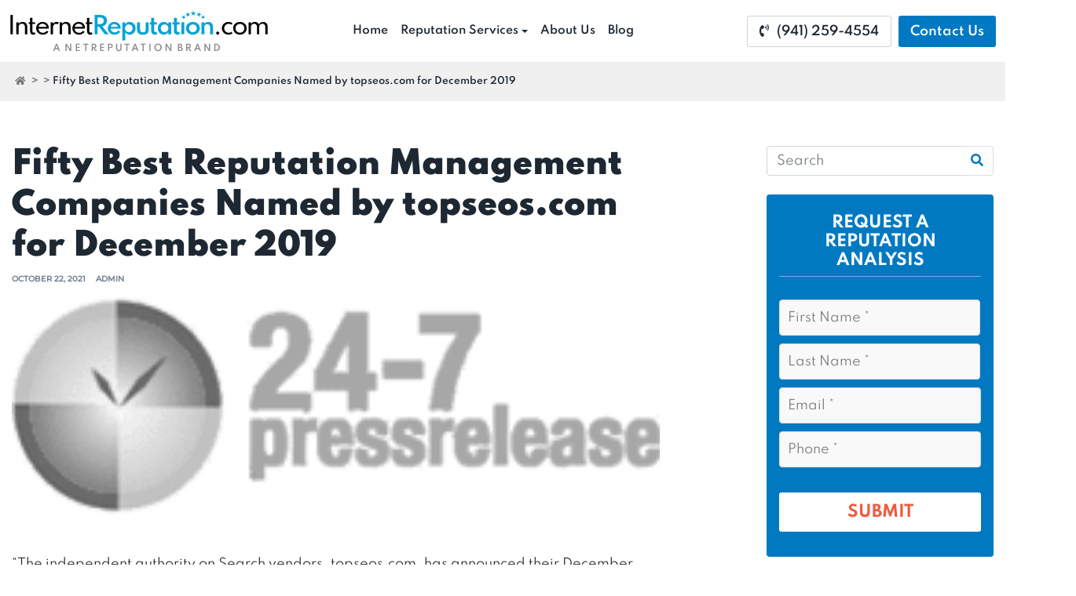

--- FILE ---
content_type: text/plain
request_url: https://www.google-analytics.com/j/collect?v=1&_v=j102&a=520849755&t=pageview&_s=1&dl=https%3A%2F%2Fwww.internetreputation.com%2Fpress%2Ffifty-best-reputation-management-companies-named-by-topseos-com-for-december-2019%2F&ul=en-us%40posix&dt=50%20Best%20Reputation%20Management%20Companies%20by%20TopSEOs&sr=1280x720&vp=1280x720&_u=YEBAAEABAAAAACAAI~&jid=474969362&gjid=2118901753&cid=1067567117.1764625868&tid=UA-22282310-1&_gid=35145246.1764625868&_r=1&_slc=1&gtm=45He5bi1n81N59CXFWv78325633za200zd78325633&gcd=13l3l3l3l1l1&dma=0&tag_exp=103116026~103200004~104527907~104528501~104684208~104684211~105446120~115583767~115616985~115938466~115938468~116184927~116184929~116217636~116217638&z=1238490429
body_size: -454
content:
2,cG-PZKR26D021

--- FILE ---
content_type: text/javascript
request_url: https://app.800.com/calltracking/index.js?token=SnlRSmZFNjhJQ3o2enVNNkZMUElMdz09&backend=https://api.800.com/
body_size: 4984
content:
!function(){let e;function t(...e){i()&&console.debug(...e)}function n(...e){i()&&console.error(...e)}function i(){return document?.cookie?.indexOf("_800dbg")!==-1||window?._800js?.debug===!0}let a=/(?:(?:\+?([1-9]|[0-9][0-9]|[0-9][0-9][0-9])\s*(?:[.-]\s*)?)?(?:\(\s*([2-9]1[02-9]|[2-9][02-8]1|[2-9][02-8][02-9])\s*\)|([0-9][1-9]|[0-9]1[02-9]|[2-9][02-8]1|[2-9][02-8][02-9]))\s*(?:[.-]\s*)?)?([2-9]1[02-9]|[2-9][02-9]1|[2-9][02-9]{2})\s*(?:[.-]\s*)?([0-9]{4})(?:\s*(?:#|x\.?|ext\.?|extension)\s*(\d+))?/g,r=e=>{let t=[];if(e.parentElement instanceof HTMLScriptElement||e.parentElement?.closest(".no-swap"))return t;if(e.nodeType===Node.TEXT_NODE)return[e];if(e instanceof HTMLAnchorElement&&t.push(e),!(e.innerHTML?.includes("tel:")||e.textContent?.trim()!==""&&e.textContent?.match(/\d/)&&1))return t;for(let n=0;n<e.childNodes.length;n++)t.push(...r(e.childNodes.item(n)));return t.filter(e=>null!==e.nodeValue)},s=e=>{let n,i=(n=new WeakSet,function(e){return!n.has(e)&&(n.add(e),!0)}),a=new MutationObserver(n=>{t("Observed mutation"),n.filter(e=>0!==e.addedNodes.length).forEach(t=>{Array.from(t.addedNodes).map(t=>{r(t).filter(i).forEach(e)})})});function s(){t("DOMContentLoaded: performing walk");let n=r(document.body);t("DOMContentLoaded: walk discovered",n.length,"nodes"),n.filter(i).forEach(e)}return document.addEventListener("DOMContentLoaded",s),t("Document Ready State:",document.readyState),("complete"===document.readyState||"interactive"===document.readyState)&&r(document.body).filter(i).forEach(e),t("observing changes"),a.observe(document,{childList:!0,subtree:!0,characterData:!0}),()=>{document.removeEventListener("DOMContentLoaded",s),a.disconnect()}};"use strict";var o,d={};(d=p).isMobile=p,d.default=p;let l=/(android|bb\d+|meego).+mobile|armv7l|avantgo|bada\/|blackberry|blazer|compal|elaine|fennec|hiptop|iemobile|ip(hone|od)|iris|kindle|lge |maemo|midp|mmp|mobile.+firefox|netfront|opera m(ob|in)i|palm( os)?|phone|p(ixi|re)\/|plucker|pocket|psp|series[46]0|samsungbrowser.*mobile|symbian|treo|up\.(browser|link)|vodafone|wap|windows (ce|phone)|xda|xiino/i,c=/CrOS/,u=/android|ipad|playbook|silk/i;function p(e){e||(e={});let t=e.ua;if(t||"undefined"==typeof navigator||(t=navigator.userAgent),t&&t.headers&&"string"==typeof t.headers["user-agent"]&&(t=t.headers["user-agent"]),"string"!=typeof t)return!1;let n=l.test(t)&&!c.test(t)||!!e.tablet&&u.test(t);return!n&&e.tablet&&e.featureDetect&&navigator&&navigator.maxTouchPoints>1&&-1!==t.indexOf("Macintosh")&&-1!==t.indexOf("Safari")&&(n=!0),n}let h={},w=e=>Object.fromEntries(Object.entries(e).filter(([e,t])=>null!==t&&""!==t)),g=()=>{let e;return window.asc_datalayer?((e=(e=>{if(0===e.length)return{};if(1===e.length)return w({...e[0]});let t={...e[0]};return w(e.slice(1).reduce((e,t)=>{for(let n in t)e[n]!==t[n]&&(e[n]=null);for(let n in e)void 0===t[n]&&(e[n]=null);return e},t))})(window.asc_datalayer.items||[])).page_type=window.asc_datalayer.page_type,e.affiliation=window.asc_datalayer.affiliation,e):{}},m=()=>{let e;if(!window.asc_datalayer)return;let t=g();e=h,Object.keys(t).every(n=>t[n]===e[n])&&Object.keys(e).every(n=>t[n]===e[n])||(h=t,window.dispatchEvent(new CustomEvent("800dni.asc-datalayer",{detail:{dataLayer:t}})))},f=()=>{let t=window.asc_datalayer?.events?.length||0;t!==e&&(e=t,m())},v=!1,E="data-800-ctc-listener",b="data-800-ctc-wrapper",y=(e,t)=>{if(e.hasAttribute(E))return;e.toggleAttribute(E,!0);let n=()=>{v||(setTimeout(()=>v=!1,5e3),v=!0,setTimeout(()=>{window.dispatchEvent(new CustomEvent("800dni.asc-event",{detail:{ascEventName:"asc_click_to_call",ascEventData:{...g(),comm_phone_number:t}}}))}))};e.addEventListener("selectstart",n),e.addEventListener("click",n)},N=(e,t,n)=>{if(e.nodeType===Node.ELEMENT_NODE&&"A"===e.tagName&&String(e.getAttribute("href")).substring(4)===t)return void y(e,n);if(1===e.childNodes.length&&e.childNodes[0].nodeType===Node.TEXT_NODE){let i=e.childNodes[0].nodeValue||"";if(i===t||i.trim()===t)return void y(e,n)}for(let i=0;i<e.childNodes.length;i++){let a=e.childNodes[i];if(a.nodeType===Node.ELEMENT_NODE){if(a.hasAttribute(b)||a.hasAttribute(E))continue;N(a,t,n)}if(null===a.nodeValue||null===a.parentNode||a.nodeType!==Node.TEXT_NODE||!a.nodeValue?.includes(t))continue;let r=a.nodeValue.split(t),s=a.parentNode;for(let e=0;e<r.length;e++)if(s.insertBefore(document.createTextNode(r[e]),a),e<r.length-1){let e=document.createElement("span");e.setAttribute("style","all: unset !important"),e.toggleAttribute(b,!0),e.append(document.createTextNode(t)),s.insertBefore(e,a),y(e,n)}a.danglingChildParentNode=s,s.removeChild(a)}},T=e=>{let{replacement:t,replacementE164:n,node:i}=e.detail;"danglingChildParentNode"in i?N(i.danglingChildParentNode,t,n):null!==i.parentNode&&i.parentNode.nodeType===Node.ELEMENT_NODE&&N(i.parentNode,t,n)},S={ignoreId:!1},k=new RegExp(/(?:(?:\+?([1-9]\d{0,2})\s*(?:[.-]\s*)?)?)?(?:(?:\(\s*([2-9]1[02-9]|[2-9][02-8]1|[2-9][02-8][02-9])\s*\)|([2-9]1[02-9]|[2-9][02-8]1|[2-9][02-8][02-9]))|(?:\(([0-9]{3})\)\s*|([0-9]{3})))(?:\s*(?:[.-]\s*)?(\d)\s*(?:[.-]\s*)?(\d)\s*(?:[.-]\s*)?(\d)(?:\s*(?:[.-]\s*)?(\d))?(?:\s*(?:[.-]\s*)?(\d))?(?:\s*(?:[.-]\s*)?(\d))?(?:\s*(?:[.-]\s*)?(\d))?(?:\s*(?:[.-]\s*)?(\d))?(?:\s*(?:[.-]\s*)?(\d))?|\s*(?:[.-]\s*)?([A-Za-z0-9])\s*(?:[.-]\s*)?([A-Za-z0-9])\s*(?:[.-]\s*)?([A-Za-z0-9])(?:\s*(?:[.-]\s*)?([A-Za-z0-9]))?(?:\s*(?:[.-]\s*)?([A-Za-z0-9]))?(?:\s*(?:[.-]\s*)?([A-Za-z0-9]))?(?:\s*(?:[.-]\s*)?([A-Za-z0-9]))?)(?:\s*(?:#|x\.?|ext\.?|extension)\s*(\d+))?(?=[A-Z]{0,5}[.\-\s]|$)/g),C=[],O=["invocacdn.com","cdn.callrail.com","revenue.io","ksrndkehqnwntyxlhgto.com"];class _{constructor(e,t,n,i,a){this.callTracking=e,this.renderer=t,this.undoPhoneNumberRenderer=n,this.storage=i,this.api=a}static getInstance(e,t,n,i,a){return _.instance||(_.instance=new _(e,t,n,i,a)),_.instance}run(){this.storage.get("800calltrk.monitors")||this.storage.set("800calltrk.monitors",{extraNumbers:[],foundConflictingScript:!1,swapChanged:!1});let e=s(async e=>{this.callTracking.current?.swaps&&this.renderer(e,this.callTracking.current.swaps)});return this.callTracking.pending.then(t=>{e(),this.undoPhoneNumberRenderer(),t?.isSessionTrackingEnabled&&(0,d.isMobile)({tablet:!0})&&window.addEventListener("800dni.swap",T),t?.swaps&&s(async e=>{this.renderer(e,t.swaps)}),setTimeout(()=>{let e=this.storage.get("800cltrk.extraNumbers")||[],t=[...new Set(r(document.body).map(e=>e.nodeValue?.match(a)).filter(e=>!!e).map(e=>String(e).replace(/\D/g,"")).map(e=>(e.startsWith("1")?e="+"+e:e.startsWith("+")||(e="+1"+e),e)))].filter(t=>!e.includes(t));t.length>0&&this.api.reportExtraNumbers(t).then(()=>{this.storage.set("800cltrk.extraNumbers",[...e,...t])})})}),setTimeout(()=>{!this.storage.get("800cltrk.swapRemoved")&&C.reduce((e,t)=>{if(e)return!0;if(!document.body.contains(t[1]))return!1;if("href"===t[0]){if(t[1]instanceof HTMLAnchorElement&&t[1].href!==t[3])return!0}else if(t[1]instanceof Node&&t[1].nodeValue!==t[3])return!0;return!1},!1)&&(this.api.reportSwapChanged(),this.storage.set("800cltrk.swapRemoved",!0))},6e4),setTimeout(()=>{if(this.storage.get("800cltrk.conflicting"))return;let e=document.getElementsByName("script");if(O.reduce((t,n)=>{let i=!1;return e.forEach(e=>{e.src.includes(n)&&(i=!0)}),t||i},!1)||void 0!==window.CTMSourceEVent||void 0!==window._ctm){this.api.reportConflictingScript(),this.storage.set("800cltrk.conflicting",!0);return}},1e4),this}}let A="800cltrk.session";class x{static{this.internalCache={}}constructor(e){this.ttl=e}hydrateInternalCache(e){if(void 0!==x.internalCache[e])return;let t=localStorage.getItem(e);if(null===t){x.internalCache[e]=null;return}x.internalCache[e]=JSON.parse(t)}get(e){this.hydrateInternalCache(e);let t=x.internalCache[e];return null===t||null===t.data?(window.dispatchEvent(new CustomEvent("800dni.cache.miss",{detail:{key:e}})),null):t.expires&&t.expires<new Date().getTime()?(window.dispatchEvent(new CustomEvent("800dni.cache.prune",{detail:{key:e}})),this.set(e,null),null):(window.dispatchEvent(new CustomEvent("800dni.cache.hit",{detail:{key:e}})),t.data)}set(e,t,n=this.ttl){let i=0===n?0:new Date().getTime()+1e3*n;localStorage.setItem(e,JSON.stringify({data:t,expires:i})),window.dispatchEvent(new CustomEvent("800dni.cache.set",{detail:{key:e,data:t}}))}}let L=new RegExp(/(^|\s)_ga=G[AS]\d\.\d\.(\d+)\.(\d*?)(;|$)/),I=new RegExp(/(^|\s)_ga_(\w+)=GS\d\.\d\.(\d+)\.(\d+)\.\d+\.\d+\.\d+\.0\.0(;|$)/g),j=function(e,t,n){let i=`${e}/dniHeartbeat`,a={method:"POST",body:JSON.stringify({token:t,sessionId:n}),headers:new Headers({"Content-Type":"application/json",Accept:"application/json"})};setInterval(()=>{fetch(i,a).catch(()=>{})},6e4)};window._800js||={},window._800testing||={},window._800swaps||=[];let D=document.currentScript,M=D?new URL(D.src):null,P=M?.searchParams.get("token")||D?.getAttribute("data-token")||String(void 0),V=(M?.searchParams.get("backend")||D?.getAttribute("data-backend")||String(void 0)).replace(/\/$/,"");if(V||n("missing url"),V){let a,r,s,d,l,c=new x(window._800js.ttl||3600),u={url:window._800testing?.url||window.location.href,referrer:window._800testing?.referrer||document.referrer},p=new class{constructor(e){this.url=e}initCallTracking(e,t,n,i,a,r){return fetch(this.url,{method:"POST",body:JSON.stringify({sessionId:n,landingPage:i,referrer:a,date:t,swaps:e,lastOverSwappedAt:r}),headers:{"Content-Type":"application/json",Accept:"application/json"}})}async reportExtraNumbers(e){await fetch(this.url+"/monitorExtraNumbers",{method:"POST",body:JSON.stringify({numbers:e}),headers:{"Content-Type":"application/json",Accept:"application/json"}})}async reportConflictingScript(){await fetch(this.url+"/monitorConflicts",{method:"POST",body:JSON.stringify({}),headers:{"Content-Type":"application/json",Accept:"application/json"}})}async reportSwapChanged(){await fetch(this.url+"/monitorSwapChanged",{method:"POST",body:JSON.stringify({}),headers:{"Content-Type":"application/json",Accept:"application/json"}})}}(`${V}/calltrk/${P}`),h=(o={storage:c,apiUrl:`${V}/calltrk/${P}`,pageContext:u},a=async e=>{let t=await p.initCallTracking(o.storage.get(A)?.swaps?.map(e=>e.number)||[],new Date().toISOString(),e,o.pageContext.url,o.pageContext.referrer,o.storage.get(A)?.lastOverSwappedAt);if(200!==t.status)throw n(await t.text()),Error("Received non-200 response while fetching swaps");return(await t.json()).data},r=o.storage.get(A),(s=a(r?.sessionId)).then(e=>{let t={sessionId:e.sessionId,swaps:e.swaps,lastOverSwappedAt:o.storage.get(A)?.lastOverSwappedAt||null};e.lastOverSwappedAt&&(t.lastOverSwappedAt=e.lastOverSwappedAt),e?o.storage.set(A,t,31536e3):console.warn("DNI incomplete setup: missing sessionId or swaps from API response.")}),{current:r,pending:s});!function(...e){i()&&console.info(...e)}("booting",window._800js),window.addEventListener("800dni.swap",function(e){window._800swaps.includes(e.detail.replacementE164)||window._800swaps.push(e.detail.replacementE164)});let w=(d=new class e{push(e){this.events.push(e)}drain(){let e=this.events;return this.events=[],e}constructor(){this.events=[]}},l=e=>t=>{d.push({...t.detail,date:new Date().toISOString(),kind:e})},window.addEventListener("800dni.asc-datalayer",l("asc_datalayer")),window.addEventListener("800dni.asc-event",l("asc_event")),window.addEventListener("800dni.ga-session",l("ga_session")),window.addEventListener("800dni.ga-client",l("ga_client")),window.addEventListener("800dni.page_view",l("page_view")),window.addEventListener("800dni.swap",l("swap")),window.addEventListener("800dni.error",l("error")),d),g=_.getInstance(h,(e,n)=>{n.reduce((e,t)=>[...e,...t.swapTargets],[]);let i=[],a=a=>(function(e){let t=[];for(let n of e.matchAll(k)){let[e,...i]=n,a=i.slice(0,-1);t.push({originalFormat:e,raw:a.join("")})}return t})(a).reduce((a,r)=>{var s;let o=((s=r.raw).startsWith("+1")?s:s.startsWith("1")?"+"+s:"+1"+s).toUpperCase(),d=n.filter(e=>e.swapTargets.includes(o)).pop();if(void 0===d)return a;let l=function e(t,n){let i=n.split(""),a=t.split("").filter(e=>"\n"!==e);if(t.match(/([a-zA-Z])/))return e("(000) 000-0000",n);for(let e=a.length;e>0;e--)" "===a[e-1]||isNaN(a[e-1])||(a[e-1]=i.pop());return a.join("")}(r.originalFormat,d.number);return t(`swapping ${r.raw} -> ${d.number}`),i.push(new CustomEvent("800dni.swap",{detail:{node:e,replacement:l,replacementE164:d.number,original:r.originalFormat,originalE164:o,selector:function(e,t){let n={...S,...void 0},i=e;if(i&&i.id&&!n.ignoreId)return'//*[@id="'+i.id+'"]';let a=[];for(;i&&Node.ELEMENT_NODE===i.nodeType;){let e=0,t=!1,n=i.previousSibling;for(;n;)n.nodeType!==Node.DOCUMENT_TYPE_NODE&&n.nodeName===i.nodeName&&e++,n=n.previousSibling;for(n=i.nextSibling;n;){if(n.nodeName===i.nodeName){t=!0;break}n=n.nextSibling}let r=i.prefix?i.prefix+":":"",s=e||t?"["+(e+1)+"]":"";a.push(r+i.localName+s),i=i.parentNode}return a.length?"/"+a.reverse().join("/"):""}(e.parentElement)}})),a.replace(r.originalFormat,l)},a),r=e=>{let t=e.getAttribute("href");t&&(e.setAttribute("href",a(decodeURI(t))),C.push(["href",e,t,a(decodeURI(t))]))};if(e instanceof HTMLAnchorElement)r(e);else{let t=a(String(e.nodeValue));t!==e.nodeValue&&(C.push(["text",e,String(e.nodeValue),t]),e.nodeValue=t,e.parentElement&&r(e.parentElement))}for(let e of i)window.dispatchEvent(e)},()=>{for(let[e,t,n]of C)"text"===e?t.nodeValue=n:"href"===e&&t.setAttribute("href",n);C=[]},c,p).run();t("started app"),i()&&Object.assign(window._800js,{app:g}),(async()=>{let n,i=await h.pending;if(!i?.sessionId||!i?.isSessionTrackingEnabled)return;let a=i?.sessionId;t({sessionId:a}),setTimeout(n=async()=>{let e;await (0===(e=w.drain()).length?Promise.resolve():new Promise((t,n)=>{fetch(`${V}/dniEvents`,{method:"POST",body:JSON.stringify({token:P,events:e,sessionId:a}),headers:new Headers({"Content-Type":"application/json",Accept:"application/json"})}).then(()=>t()).catch(e=>{console.error(e),n(e)})})),setTimeout(n,1e3)},100),j(V,P,a),function e(){let t=document.cookie.match(L);t?window.dispatchEvent(new CustomEvent("800dni.ga-client",{detail:{clientId:t[2],clientNumber:t[3]}})):setTimeout(e,500)}(),function e(t){let n=document.cookie.matchAll(I),i=[];for(let e of n){let[,,n,a,r]=e;t.includes(n)||(i.push(n),window.dispatchEvent(new CustomEvent("800dni.ga-session",{detail:{sessionName:n,sessionId:a,sessionNumber:r}})))}setTimeout(()=>{e([...t,...i])},500)}([]),setTimeout(()=>{m(),e=window.asc_datalayer?.events?.length||0,setInterval(f,500)},500),window.dispatchEvent(new CustomEvent("800dni.page_view",{detail:{url:u.url,referrer:u.referrer||null}}))})()}}();
//# sourceMappingURL=index.js.map


--- FILE ---
content_type: image/svg+xml
request_url: https://www.internetreputation.com/wp-content/uploads/2021/11/main-logo-svg-1.svg
body_size: 8579
content:
<svg version="1.2" baseProfile="tiny-ps" xmlns="http://www.w3.org/2000/svg" viewBox="0 0 342 55" width="330" height="53">
	<title>main-logo-svg</title>
	<style>
		tspan { white-space:pre }
		.shp0 { fill: #07a3d7 } 
		.shp1 { fill: #000000 } 
		.shp2 { fill: #8c8c8c } 
	</style>
	<path id="Layer" class="shp0" d="M242.61 0.48L243.46 3.09L246.2 3.09L243.98 4.7L244.83 7.31L242.61 5.69L240.4 7.31L241.25 4.7L239.02 3.09L241.77 3.09L242.61 0.48Z" />
	<path id="Layer" class="shp0" d="M227.99 6.93L229.86 8.08L231.52 6.66L231 8.78L232.86 9.92L230.68 10.09L230.17 12.21L229.34 10.19L227.16 10.36L228.83 8.95L227.99 6.93Z" />
	<path id="Layer" class="shp0" d="M234.12 2.44L235.75 4.44L238.15 3.49L236.76 5.66L238.4 7.64L235.91 6.99L234.53 9.17L234.38 6.6L231.88 5.96L234.28 5.02L234.12 2.44Z" />
	<path id="Layer" class="shp0" d="M256.76 8.95L258.43 10.36L256.25 10.19L255.42 12.21L254.91 10.09L252.73 9.92L254.59 8.78L254.08 6.66L255.74 8.08L257.6 6.93L256.76 8.95Z" />
	<path id="Layer" class="shp0" d="M251.32 5.02L253.72 5.96L251.22 6.6L251.07 9.17L249.68 6.99L247.19 7.64L248.83 5.66L247.44 3.49L249.84 4.44L251.48 2.44L251.32 5.02Z" />
	<g id="Layer">
		<path id="Layer" class="shp1" d="M1.12 31.88L1.12 6.29L4.28 6.29L4.28 31.88L1.12 31.88L1.12 31.88Z" />
		<path id="Layer" class="shp1" d="M8.95 31.88L8.95 16L11.96 16L11.96 18.05C12.44 17.32 13.14 16.72 14.06 16.23C14.97 15.75 16.05 15.5 17.3 15.5C18.53 15.5 19.6 15.76 20.5 16.27C21.4 16.78 22.1 17.52 22.59 18.48C23.08 19.44 23.33 20.59 23.33 21.92L23.33 31.89L20.32 31.89L20.32 22.53C20.32 21.04 19.96 19.9 19.25 19.1C18.53 18.31 17.53 17.91 16.23 17.91C15.35 17.91 14.58 18.09 13.94 18.45C13.31 18.8 12.82 19.28 12.48 19.88C12.13 20.47 11.96 21.12 11.96 21.82L11.96 31.89L8.95 31.89L8.95 31.88Z" />
		<path id="Layer" class="shp1" d="M31.13 32.37C29.83 32.37 28.81 31.94 28.09 31.08C27.36 30.22 27 29 27 27.44L27 18.28L25.23 18.28L25.23 16L27 16L27 10.06L30.01 10.06L30.01 16L33.83 16L33.83 18.28L30.01 18.28L30.01 27.26C30.01 28.05 30.17 28.65 30.48 29.07C30.79 29.5 31.24 29.71 31.81 29.71C32.39 29.71 32.91 29.54 33.37 29.2L34.13 31.6C33.72 31.84 33.26 32.03 32.72 32.17C32.19 32.31 31.66 32.37 31.13 32.37Z" />
		<path id="Layer" fill-rule="evenodd" class="shp1" d="M43.85 32.37C42.18 32.37 40.69 32.01 39.36 31.27C38.03 30.54 36.99 29.54 36.22 28.27C35.46 27.01 35.07 25.57 35.07 23.98C35.07 22.8 35.29 21.7 35.73 20.68C36.16 19.65 36.77 18.75 37.54 17.97C38.32 17.19 39.22 16.58 40.24 16.15C41.27 15.71 42.37 15.49 43.54 15.49C45.19 15.49 46.64 15.84 47.89 16.52C49.14 17.2 50.11 18.15 50.81 19.37C51.51 20.59 51.86 22.01 51.86 23.62C51.86 23.76 51.86 23.87 51.85 23.95C51.84 24.03 51.81 24.14 51.78 24.27L38.12 24.27C38.12 25.38 38.37 26.35 38.87 27.2C39.37 28.05 40.07 28.72 40.95 29.2C41.84 29.68 42.85 29.92 44 29.92C45.09 29.92 46.06 29.7 46.92 29.25C47.78 28.8 48.52 28.14 49.15 27.26L51.36 28.41C50.6 29.66 49.56 30.64 48.24 31.33C46.93 32.03 45.46 32.37 43.85 32.37ZM38.27 22.06L48.83 22.06C48.68 21.24 48.37 20.53 47.88 19.91C47.38 19.3 46.77 18.82 46.03 18.47C45.29 18.12 44.47 17.95 43.58 17.95C42.65 17.95 41.81 18.12 41.06 18.45C40.31 18.79 39.69 19.26 39.21 19.88C38.73 20.5 38.42 21.22 38.27 22.06Z" />
		<path id="Layer" class="shp1" d="M54.32 31.88L54.32 16L57.34 16L57.34 18.32C57.86 17.4 58.54 16.7 59.35 16.22C60.17 15.74 61.1 15.5 62.13 15.5C62.63 15.5 63.14 15.56 63.65 15.68C64.16 15.8 64.6 15.96 64.98 16.16L63.73 18.7C63.41 18.53 63.04 18.39 62.61 18.28C62.19 18.18 61.79 18.13 61.42 18.13C60.73 18.13 60.06 18.31 59.44 18.66C58.81 19.02 58.3 19.48 57.92 20.05C57.53 20.62 57.34 21.23 57.34 21.88L57.34 31.89L54.32 31.89L54.32 31.88Z" />
		<path id="Layer" class="shp1" d="M66.22 31.88L66.22 16L69.23 16L69.23 18.05C69.71 17.32 70.41 16.72 71.33 16.23C72.24 15.75 73.32 15.5 74.57 15.5C75.8 15.5 76.87 15.76 77.77 16.27C78.67 16.78 79.37 17.52 79.86 18.48C80.35 19.44 80.6 20.59 80.6 21.92L80.6 31.89L77.59 31.89L77.59 22.53C77.59 21.04 77.23 19.9 76.51 19.1C75.8 18.31 74.8 17.91 73.5 17.91C72.62 17.91 71.85 18.09 71.21 18.45C70.58 18.8 70.09 19.28 69.75 19.88C69.4 20.47 69.23 21.12 69.23 21.82L69.23 31.89L66.22 31.89L66.22 31.88Z" />
		<path id="Layer" fill-rule="evenodd" class="shp1" d="M91.68 32.37C90.01 32.37 88.52 32.01 87.19 31.27C85.86 30.54 84.82 29.54 84.05 28.27C83.28 27.01 82.9 25.57 82.9 23.98C82.9 22.8 83.12 21.7 83.56 20.68C83.99 19.65 84.6 18.75 85.37 17.97C86.15 17.19 87.05 16.58 88.07 16.15C89.1 15.71 90.19 15.49 91.37 15.49C93.02 15.49 94.47 15.84 95.72 16.52C96.97 17.2 97.94 18.15 98.64 19.37C99.34 20.59 99.69 22.01 99.69 23.62C99.69 23.76 99.68 23.87 99.67 23.95C99.66 24.03 99.64 24.14 99.61 24.27L85.95 24.27C85.95 25.38 86.2 26.35 86.7 27.2C87.2 28.05 87.89 28.72 88.78 29.2C89.66 29.68 90.68 29.92 91.83 29.92C92.91 29.92 93.89 29.7 94.74 29.25C95.6 28.8 96.35 28.14 96.98 27.26L99.18 28.41C98.43 29.66 97.39 30.64 96.07 31.33C94.76 32.03 93.29 32.37 91.68 32.37ZM86.1 22.06L96.66 22.06C96.51 21.24 96.2 20.53 95.7 19.91C95.21 19.3 94.6 18.82 93.85 18.47C93.12 18.12 92.3 17.95 91.41 17.95C90.48 17.95 89.64 18.12 88.89 18.45C88.13 18.79 87.52 19.26 87.04 19.88C86.56 20.5 86.25 21.22 86.1 22.06Z" />
		<path id="Layer" class="shp1" d="M106.47 32.37C105.17 32.37 104.15 31.94 103.43 31.08C102.7 30.22 102.34 29 102.34 27.44L102.34 18.28L100.57 18.28L100.57 16L102.34 16L102.34 10.06L105.35 10.06L105.35 16L109.17 16L109.17 18.28L105.35 18.28L105.35 27.26C105.35 28.05 105.51 28.65 105.82 29.07C106.13 29.5 106.58 29.71 107.15 29.71C107.73 29.71 108.25 29.54 108.71 29.2L109.47 31.6C109.06 31.84 108.6 32.03 108.06 32.17C107.53 32.31 107 32.37 106.47 32.37Z" />
		<path id="Layer" fill-rule="evenodd" class="shp0" d="M112.24 31.88L112.24 6.29L120.22 6.29C121.94 6.29 123.44 6.59 124.7 7.18C125.97 7.78 126.94 8.64 127.64 9.77C128.32 10.9 128.67 12.26 128.67 13.84C128.67 15.15 128.42 16.33 127.93 17.37C127.43 18.41 126.73 19.27 125.82 19.95C124.9 20.63 123.8 21.11 122.52 21.38L130.95 31.88L125.79 31.88L118.12 21.83L116.31 21.83L116.31 31.88L112.24 31.88ZM116.31 18.42L119.03 18.42C120.16 18.42 121.13 18.24 121.93 17.88C122.74 17.52 123.36 17.01 123.78 16.34C124.21 15.68 124.43 14.88 124.43 13.95C124.43 12.56 123.95 11.48 123.01 10.7C122.06 9.93 120.73 9.54 119.03 9.54L116.31 9.54L116.31 18.42Z" />
		<path id="Layer" fill-rule="evenodd" class="shp0" d="M138.65 32.37C136.96 32.37 135.44 32.01 134.1 31.27C132.75 30.54 131.7 29.54 130.91 28.27C130.13 26.99 129.74 25.56 129.74 23.97C129.74 22.79 129.96 21.69 130.41 20.66C130.85 19.64 131.47 18.74 132.26 17.97C133.04 17.19 133.96 16.58 135 16.15C136.05 15.72 137.18 15.5 138.39 15.5C140.04 15.5 141.49 15.84 142.74 16.52C143.99 17.21 144.96 18.16 145.66 19.38C146.35 20.6 146.71 22.02 146.71 23.65C146.71 23.78 146.7 23.89 146.69 23.98C146.68 24.07 146.66 24.21 146.63 24.42L133.69 24.42C133.69 25.38 133.9 26.23 134.34 26.96C134.77 27.69 135.38 28.26 136.16 28.67C136.95 29.07 137.84 29.28 138.86 29.28C139.82 29.28 140.68 29.08 141.43 28.69C142.18 28.3 142.86 27.72 143.47 26.92L146.28 28.36C145.52 29.62 144.48 30.61 143.14 31.32C141.79 32.02 140.3 32.37 138.65 32.37ZM133.86 22L142.87 22C142.74 21.28 142.46 20.65 142.05 20.12C141.64 19.6 141.11 19.18 140.48 18.89C139.85 18.6 139.15 18.45 138.37 18.45C137.55 18.45 136.82 18.6 136.18 18.88C135.54 19.17 135.02 19.58 134.62 20.11C134.22 20.64 133.96 21.27 133.86 22Z" />
		<path id="Layer" fill-rule="evenodd" class="shp0" d="M148.83 16L152.7 16L152.7 18.42C153.34 17.5 154.18 16.78 155.2 16.27C156.22 15.76 157.34 15.5 158.55 15.5C160.09 15.5 161.45 15.87 162.65 16.6C163.84 17.34 164.79 18.34 165.48 19.61C166.17 20.88 166.52 22.32 166.52 23.94C166.52 25.54 166.17 26.98 165.49 28.25C164.8 29.53 163.86 30.53 162.68 31.27C161.49 32.01 160.15 32.38 158.65 32.38C157.45 32.38 156.33 32.11 155.3 31.58C154.26 31.05 153.4 30.3 152.71 29.34L152.71 39.95L148.83 39.95L148.83 16ZM157.55 29.07C158.5 29.07 159.34 28.85 160.09 28.42C160.82 27.98 161.41 27.37 161.83 26.6C162.25 25.83 162.47 24.95 162.47 23.96C162.47 22.96 162.25 22.08 161.82 21.29C161.39 20.51 160.81 19.9 160.08 19.47C159.34 19.02 158.5 18.81 157.55 18.81C156.6 18.81 155.74 19.03 155 19.47C154.26 19.91 153.67 20.51 153.24 21.29C152.81 22.07 152.59 22.95 152.59 23.94C152.59 24.93 152.8 25.82 153.23 26.59C153.65 27.37 154.24 27.97 154.99 28.42C155.74 28.85 156.59 29.07 157.55 29.07Z" />
		<path id="Layer" class="shp0" d="M176.14 32.37C173.41 32.37 171.45 31.82 170.26 30.69C169.07 29.57 168.47 27.72 168.47 25.13L168.47 16L172.34 16L172.34 24.27C172.34 26.06 172.63 27.33 173.2 28.08C173.78 28.84 174.76 29.22 176.14 29.22C177.53 29.22 178.51 28.84 179.08 28.08C179.66 27.33 179.94 26.06 179.94 24.27L179.94 16L183.81 16L183.81 25.14C183.81 27.72 183.21 29.57 182.03 30.7C180.84 31.82 178.87 32.37 176.14 32.37Z" />
		<path id="Layer" class="shp0" d="M191.75 32.37C190.31 32.37 189.19 31.91 188.39 30.98C187.58 30.05 187.18 28.74 187.18 27.05L187.18 18.93L185.24 18.93L185.24 15.99L187.18 15.99L187.18 10.06L191.05 10.06L191.05 16L194.71 16L194.71 18.93L191.05 18.93L191.05 26.79C191.05 27.49 191.19 28.02 191.47 28.38C191.75 28.75 192.15 28.93 192.66 28.93C193.2 28.93 193.69 28.77 194.14 28.44L195.12 31.52C194.65 31.79 194.12 32 193.52 32.15C192.91 32.3 192.32 32.37 191.75 32.37Z" />
		<path id="Layer" fill-rule="evenodd" class="shp0" d="M203.68 32.37C202.21 32.37 200.88 32.01 199.68 31.28C198.49 30.55 197.54 29.55 196.84 28.28C196.14 27 195.79 25.55 195.79 23.92C195.79 22.31 196.13 20.86 196.81 19.6C197.49 18.33 198.42 17.33 199.61 16.59C200.8 15.86 202.16 15.49 203.68 15.49C204.92 15.49 206.07 15.75 207.11 16.27C208.15 16.79 208.98 17.51 209.59 18.43L209.59 15.99L213.46 15.99L213.46 31.88L209.59 31.88L209.59 29.33C208.89 30.3 208.03 31.04 207.01 31.58C205.99 32.11 204.88 32.37 203.68 32.37ZM204.78 29.07C205.75 29.07 206.59 28.85 207.33 28.42C208.06 27.98 208.64 27.37 209.07 26.59C209.49 25.82 209.7 24.93 209.7 23.94C209.7 22.94 209.49 22.05 209.07 21.28C208.64 20.51 208.06 19.9 207.33 19.47C206.59 19.02 205.74 18.81 204.78 18.81C203.83 18.81 202.98 19.03 202.24 19.47C201.49 19.91 200.91 20.51 200.48 21.29C200.06 22.07 199.85 22.95 199.85 23.94C199.85 24.93 200.06 25.82 200.48 26.59C200.91 27.37 201.49 27.97 202.24 28.42C202.98 28.85 203.83 29.07 204.78 29.07Z" />
		<path id="Layer" class="shp0" d="M221.69 32.37C220.25 32.37 219.13 31.91 218.33 30.98C217.53 30.05 217.13 28.74 217.13 27.05L217.13 18.93L215.18 18.93L215.18 15.99L217.13 15.99L217.13 10.06L220.99 10.06L220.99 16L224.66 16L224.66 18.93L220.99 18.93L220.99 26.79C220.99 27.49 221.13 28.02 221.41 28.38C221.69 28.75 222.09 28.93 222.61 28.93C223.14 28.93 223.64 28.77 224.08 28.44L225.06 31.52C224.6 31.79 224.06 32 223.46 32.15C222.86 32.3 222.27 32.37 221.69 32.37Z" />
		<path id="Layer" class="shp0" d="M226.98 31.88L226.98 16L230.85 16L230.85 31.88L226.98 31.88Z" />
		<path id="Layer" fill-rule="evenodd" class="shp0" d="M242.18 32.37C240.46 32.37 238.91 32.02 237.53 31.3C236.15 30.59 235.06 29.6 234.25 28.32C233.44 27.05 233.04 25.59 233.04 23.93C233.04 22.27 233.44 20.8 234.25 19.53C235.06 18.27 236.15 17.28 237.52 16.56C238.9 15.85 240.45 15.49 242.18 15.49C243.9 15.49 245.45 15.85 246.83 16.56C248.21 17.28 249.3 18.26 250.1 19.53C250.91 20.8 251.31 22.26 251.31 23.93C251.31 25.59 250.91 27.05 250.1 28.32C249.3 29.6 248.21 30.59 246.83 31.3C245.45 32.02 243.9 32.37 242.18 32.37ZM242.18 29.06C243.15 29.06 244.02 28.84 244.8 28.4C245.57 27.96 246.17 27.35 246.62 26.58C247.07 25.81 247.29 24.93 247.29 23.94C247.29 22.94 247.07 22.05 246.62 21.28C246.17 20.51 245.57 19.9 244.8 19.47C244.02 19.04 243.15 18.82 242.18 18.82C241.22 18.82 240.35 19.03 239.57 19.47C238.8 19.9 238.19 20.51 237.74 21.28C237.3 22.05 237.08 22.94 237.08 23.94C237.08 24.93 237.3 25.81 237.74 26.58C238.19 27.35 238.8 27.96 239.57 28.4C240.35 28.84 241.22 29.06 242.18 29.06Z" />
		<path id="Layer" class="shp0" d="M253.44 31.88L253.44 16L257.3 16L257.3 17.91C257.85 17.2 258.58 16.63 259.5 16.18C260.42 15.72 261.46 15.5 262.64 15.5C263.86 15.5 264.93 15.76 265.85 16.28C266.76 16.81 267.48 17.54 267.98 18.49C268.49 19.44 268.75 20.57 268.75 21.87L268.75 31.88L264.88 31.88L264.88 22.68C264.88 21.36 264.55 20.34 263.89 19.62C263.23 18.9 262.32 18.54 261.17 18.54C260.37 18.54 259.68 18.7 259.1 19.03C258.52 19.35 258.08 19.79 257.77 20.33C257.45 20.87 257.3 21.48 257.3 22.14L257.3 31.88L253.44 31.88L253.44 31.88Z" />
		<path id="Layer" class="shp1" d="M275.02 32.37C274.63 32.37 274.29 32.28 273.98 32.1C273.67 31.91 273.42 31.66 273.23 31.35C273.04 31.04 272.96 30.7 272.96 30.33C272.96 29.96 273.05 29.62 273.23 29.31C273.42 28.99 273.67 28.75 273.98 28.57C274.29 28.39 274.63 28.29 275 28.29C275.38 28.29 275.73 28.38 276.03 28.57C276.34 28.75 276.58 28.99 276.76 29.31C276.94 29.62 277.03 29.96 277.03 30.33C277.03 30.7 276.94 31.04 276.76 31.35C276.58 31.66 276.34 31.91 276.03 32.1C275.73 32.29 275.39 32.37 275.02 32.37Z" />
		<path id="Layer" class="shp1" d="M289.16 32.37C287.96 32.37 286.83 32.16 285.78 31.74C284.73 31.32 283.8 30.72 283.01 29.96C282.21 29.19 281.59 28.3 281.14 27.27C280.68 26.25 280.46 25.14 280.46 23.94C280.46 22.76 280.68 21.66 281.11 20.64C281.55 19.62 282.16 18.73 282.94 17.96C283.73 17.19 284.65 16.58 285.7 16.15C286.76 15.72 287.9 15.5 289.13 15.5C290.18 15.5 291.17 15.65 292.12 15.95C293.06 16.26 293.86 16.67 294.51 17.19L293.37 19.22C292.33 18.41 291.05 18.01 289.54 18.01C288.34 18.01 287.28 18.28 286.39 18.81C285.49 19.34 284.79 20.06 284.3 20.96C283.8 21.85 283.56 22.85 283.56 23.94C283.56 25.06 283.81 26.06 284.32 26.95C284.83 27.85 285.53 28.56 286.44 29.08C287.34 29.6 288.39 29.86 289.57 29.86C290.3 29.86 291 29.76 291.65 29.54C292.3 29.33 292.87 29.04 293.35 28.65L294.5 30.68C293.84 31.19 293.04 31.6 292.11 31.91C291.19 32.22 290.2 32.37 289.16 32.37Z" />
		<path id="Layer" fill-rule="evenodd" class="shp1" d="M304.32 32.37C302.63 32.37 301.12 32.02 299.77 31.3C298.41 30.59 297.34 29.6 296.55 28.32C295.76 27.05 295.36 25.59 295.36 23.93C295.36 22.27 295.76 20.8 296.55 19.53C297.34 18.27 298.41 17.28 299.77 16.56C301.12 15.85 302.63 15.49 304.32 15.49C306.01 15.49 307.53 15.85 308.88 16.56C310.23 17.28 311.3 18.26 312.09 19.53C312.89 20.8 313.28 22.26 313.28 23.93C313.28 25.59 312.89 27.05 312.09 28.32C311.3 29.6 310.23 30.59 308.88 31.3C307.53 32.02 306.01 32.37 304.32 32.37ZM304.34 29.76C305.44 29.76 306.44 29.51 307.32 29.01C308.2 28.52 308.89 27.83 309.4 26.95C309.91 26.07 310.16 25.07 310.16 23.94C310.16 22.8 309.91 21.8 309.4 20.92C308.89 20.05 308.2 19.36 307.32 18.87C306.44 18.38 305.45 18.13 304.34 18.13C303.22 18.13 302.22 18.38 301.34 18.87C300.46 19.36 299.77 20.05 299.26 20.92C298.75 21.8 298.5 22.8 298.5 23.94C298.5 25.07 298.75 26.07 299.26 26.95C299.77 27.83 300.46 28.52 301.34 29.01C302.22 29.51 303.22 29.76 304.34 29.76Z" />
		<path id="Layer" class="shp1" d="M315.84 31.88L315.84 16L318.85 16L318.85 18.05C319.52 17.2 320.29 16.56 321.13 16.14C321.98 15.71 322.92 15.5 323.96 15.5C325.24 15.5 326.37 15.79 327.34 16.38C328.32 16.96 328.99 17.76 329.37 18.76C330.04 17.75 330.83 16.95 331.76 16.37C332.69 15.79 333.79 15.5 335.04 15.5C336.18 15.5 337.18 15.74 338.07 16.2C338.95 16.67 339.64 17.34 340.15 18.22C340.65 19.1 340.91 20.17 340.91 21.42L340.91 31.89L337.9 31.89L337.9 22.25C337.9 20.92 337.55 19.88 336.86 19.1C336.17 18.32 335.24 17.93 334.1 17.93C333.3 17.93 332.58 18.11 331.95 18.46C331.31 18.8 330.81 19.25 330.44 19.8C330.07 20.36 329.89 20.94 329.89 21.55L329.89 31.88L326.88 31.88L326.88 22.05C326.88 20.8 326.54 19.8 325.85 19.05C325.17 18.31 324.26 17.93 323.12 17.93C322.33 17.93 321.6 18.1 320.96 18.44C320.31 18.78 319.8 19.21 319.42 19.75C319.04 20.28 318.86 20.85 318.86 21.44L318.86 31.88L315.84 31.88Z" />
	</g>
	<g id="Layer">
		<path id="Layer" fill-rule="evenodd" class="shp2" d="M57.46 54.05L61.32 44.35L62.75 44.35L66.62 54.05L64.97 54.05L64.02 51.52L60.08 51.52L59.12 54.05L57.46 54.05ZM60.59 50.17L63.48 50.17L62.03 46.42L60.59 50.17Z" />
		<path id="Layer" class="shp2" d="M73.82 54.05L73.82 44.35L75.36 44.35L79.91 51.46L79.91 44.35L81.45 44.35L81.45 54.05L79.91 54.05L75.36 46.93L75.36 54.05L73.82 54.05Z" />
		<path id="Layer" class="shp2" d="M87.45 54.05L87.45 44.35L92.67 44.35L92.67 45.7L89 45.7L89 48.51L92.53 48.51L92.53 49.86L89 49.86L89 52.7L92.67 52.7L92.67 54.05L87.45 54.05L87.45 54.05Z" />
		<path id="Layer" class="shp2" d="M99.87 54.05L99.87 45.72L97.23 45.72L97.23 44.35L104.05 44.35L104.05 45.72L101.4 45.72L101.4 54.05L99.87 54.05Z" />
		<path id="Layer" fill-rule="evenodd" class="shp2" d="M108.47 44.35L111.49 44.35C112.14 44.35 112.7 44.46 113.18 44.69C113.66 44.91 114.04 45.24 114.29 45.67C114.55 46.1 114.69 46.61 114.69 47.21C114.69 47.7 114.59 48.15 114.41 48.54C114.22 48.94 113.96 49.26 113.61 49.52C113.26 49.78 112.85 49.96 112.36 50.06L115.55 54.04L113.6 54.04L110.7 50.23L110.01 50.23L110.01 54.04L108.47 54.04L108.47 44.35ZM111.03 48.95C111.46 48.95 111.83 48.88 112.14 48.74C112.44 48.61 112.68 48.41 112.84 48.16C113 47.91 113.08 47.61 113.08 47.25C113.08 46.73 112.9 46.32 112.54 46.03C112.19 45.73 111.68 45.58 111.03 45.58L110 45.58L110 48.95L111.03 48.95Z" />
		<path id="Layer" class="shp2" d="M119.72 54.05L119.72 44.35L124.94 44.35L124.94 45.7L121.27 45.7L121.27 48.51L124.8 48.51L124.8 49.86L121.27 49.86L121.27 52.7L124.94 52.7L124.94 54.05L119.72 54.05L119.72 54.05Z" />
		<path id="Layer" fill-rule="evenodd" class="shp2" d="M130.02 54.05L130.02 44.35L133.04 44.35C133.67 44.35 134.22 44.46 134.7 44.68C135.18 44.9 135.56 45.22 135.83 45.64C136.1 46.06 136.23 46.59 136.23 47.21C136.23 47.83 136.09 48.36 135.83 48.8C135.55 49.25 135.18 49.58 134.7 49.83C134.22 50.07 133.67 50.19 133.04 50.19L131.55 50.19L131.55 54.05L130.02 54.05ZM131.55 48.95L132.58 48.95C132.97 48.95 133.32 48.88 133.63 48.76C133.94 48.63 134.18 48.45 134.36 48.2C134.55 47.95 134.64 47.63 134.64 47.25C134.64 46.87 134.55 46.56 134.36 46.31C134.18 46.06 133.94 45.89 133.63 45.76C133.32 45.65 132.98 45.58 132.58 45.58L131.55 45.58L131.55 48.95Z" />
		<path id="Layer" class="shp2" d="M144.3 54.23C143.12 54.23 142.23 53.93 141.64 53.32C141.04 52.71 140.74 51.8 140.74 50.6L140.74 44.35L142.27 44.35L142.27 50.18C142.27 51.06 142.44 51.7 142.76 52.11C143.09 52.52 143.6 52.72 144.3 52.72C145 52.72 145.52 52.52 145.85 52.11C146.18 51.7 146.34 51.06 146.34 50.18L146.34 44.35L147.87 44.35L147.87 50.6C147.87 51.8 147.57 52.71 146.98 53.32C146.38 53.93 145.49 54.23 144.3 54.23Z" />
		<path id="Layer" class="shp2" d="M154.24 54.05L154.24 45.72L151.6 45.72L151.6 44.35L158.43 44.35L158.43 45.72L155.78 45.72L155.78 54.05L154.24 54.05Z" />
		<path id="Layer" fill-rule="evenodd" class="shp2" d="M161.19 54.05L165.05 44.35L166.48 44.35L170.35 54.05L168.69 54.05L167.74 51.52L163.8 51.52L162.84 54.05L161.19 54.05ZM164.32 50.17L167.21 50.17L165.76 46.42L164.32 50.17Z" />
		<path id="Layer" class="shp2" d="M175.76 54.05L175.76 45.72L173.12 45.72L173.12 44.35L179.94 44.35L179.94 45.72L177.29 45.72L177.29 54.05L175.76 54.05Z" />
		<path id="Layer" class="shp2" d="M184.63 54.05L184.63 44.35L186.17 44.35L186.17 54.05L184.63 54.05Z" />
		<path id="Layer" fill-rule="evenodd" class="shp2" d="M196.12 54.23C195.44 54.23 194.8 54.1 194.21 53.84C193.62 53.59 193.1 53.23 192.65 52.77C192.21 52.31 191.86 51.77 191.6 51.16C191.35 50.55 191.22 49.9 191.22 49.2C191.22 48.5 191.35 47.85 191.6 47.24C191.86 46.63 192.21 46.1 192.65 45.64C193.1 45.18 193.62 44.82 194.21 44.56C194.8 44.3 195.44 44.17 196.12 44.17C196.79 44.17 197.43 44.3 198.02 44.56C198.61 44.82 199.13 45.18 199.58 45.64C200.03 46.1 200.37 46.63 200.63 47.24C200.88 47.85 201.01 48.5 201.01 49.2C201.01 49.9 200.88 50.55 200.63 51.16C200.37 51.78 200.03 52.31 199.58 52.77C199.13 53.23 198.61 53.59 198.02 53.84C197.43 54.1 196.79 54.23 196.12 54.23ZM196.12 52.75C196.58 52.75 197.01 52.66 197.4 52.49C197.8 52.31 198.14 52.06 198.43 51.74C198.72 51.42 198.95 51.04 199.11 50.61C199.27 50.18 199.35 49.71 199.35 49.2C199.35 48.7 199.27 48.23 199.11 47.79C198.95 47.36 198.72 46.99 198.43 46.67C198.14 46.35 197.8 46.1 197.4 45.92C197.01 45.74 196.58 45.65 196.12 45.65C195.66 45.65 195.23 45.74 194.84 45.92C194.44 46.1 194.1 46.35 193.81 46.67C193.51 46.99 193.29 47.37 193.13 47.79C192.97 48.22 192.89 48.7 192.89 49.2C192.89 49.71 192.97 50.18 193.13 50.61C193.29 51.05 193.51 51.42 193.81 51.74C194.1 52.06 194.44 52.31 194.84 52.49C195.23 52.66 195.66 52.75 196.12 52.75Z" />
		<path id="Layer" class="shp2" d="M206.07 54.05L206.07 44.35L207.61 44.35L212.16 51.46L212.16 44.35L213.7 44.35L213.7 54.05L212.16 54.05L207.61 46.93L207.61 54.05L206.07 54.05Z" />
		<path id="Layer" fill-rule="evenodd" class="shp2" d="M222.45 44.35L224.97 44.35C225.9 44.35 226.64 44.55 227.16 44.97C227.69 45.38 227.95 45.99 227.95 46.79C227.95 47.82 227.52 48.54 226.65 48.95C227.34 49.05 227.88 49.31 228.25 49.73C228.62 50.15 228.81 50.69 228.81 51.37C228.81 51.93 228.68 52.41 228.43 52.8C228.19 53.2 227.83 53.51 227.36 53.73C226.9 53.94 226.35 54.05 225.71 54.05L222.45 54.05L222.45 44.35ZM223.99 48.43L224.63 48.43C225.23 48.43 225.68 48.31 226 48.06C226.32 47.81 226.47 47.45 226.47 46.98C226.47 46.51 226.32 46.15 226 45.91C225.69 45.67 225.23 45.55 224.63 45.55L223.99 45.55L223.99 48.43ZM223.99 52.83L225.21 52.83C225.87 52.83 226.36 52.71 226.7 52.44C227.04 52.18 227.21 51.81 227.21 51.32C227.21 50.82 227.04 50.44 226.69 50.17C226.34 49.89 225.85 49.76 225.21 49.76L223.99 49.76L223.99 52.83Z" />
		<path id="Layer" fill-rule="evenodd" class="shp2" d="M233.39 44.35L236.41 44.35C237.06 44.35 237.63 44.46 238.11 44.69C238.59 44.91 238.96 45.24 239.22 45.67C239.48 46.1 239.61 46.61 239.61 47.21C239.61 47.7 239.52 48.15 239.33 48.54C239.15 48.94 238.88 49.26 238.53 49.52C238.19 49.78 237.77 49.96 237.28 50.06L240.48 54.04L238.53 54.04L235.62 50.23L234.94 50.23L234.94 54.04L233.39 54.04L233.39 44.35ZM234.93 48.95L235.96 48.95C236.39 48.95 236.76 48.88 237.06 48.74C237.37 48.61 237.6 48.41 237.76 48.16C237.93 47.91 238.01 47.61 238.01 47.25C238.01 46.73 237.83 46.32 237.47 46.03C237.11 45.73 236.61 45.58 235.96 45.58L234.93 45.58L234.93 48.95Z" />
		<path id="Layer" fill-rule="evenodd" class="shp2" d="M243.66 54.05L247.52 44.35L248.95 44.35L252.82 54.05L251.16 54.05L250.21 51.52L246.26 51.52L245.3 54.05L243.66 54.05ZM246.79 50.17L249.68 50.17L248.23 46.42L246.79 50.17Z" />
		<path id="Layer" class="shp2" d="M257.28 54.05L257.28 44.35L258.82 44.35L263.37 51.46L263.37 44.35L264.91 44.35L264.91 54.05L263.37 54.05L258.82 46.93L258.82 54.05L257.28 54.05Z" />
		<path id="Layer" fill-rule="evenodd" class="shp2" d="M270.49 44.35L272.98 44.35C273.68 44.35 274.32 44.47 274.91 44.72C275.5 44.97 276.02 45.31 276.46 45.75C276.91 46.19 277.26 46.7 277.5 47.3C277.75 47.89 277.88 48.52 277.88 49.2C277.88 49.89 277.75 50.52 277.5 51.11C277.26 51.7 276.91 52.21 276.46 52.65C276.02 53.09 275.5 53.43 274.91 53.68C274.32 53.92 273.67 54.05 272.98 54.05L270.49 54.05L270.49 44.35ZM272.03 52.66L272.82 52.66C273.3 52.66 273.76 52.58 274.17 52.41C274.58 52.23 274.95 51.99 275.25 51.68C275.56 51.36 275.8 50.99 275.97 50.58C276.14 50.15 276.22 49.7 276.22 49.2C276.22 48.71 276.14 48.24 275.97 47.83C275.8 47.4 275.56 47.04 275.25 46.73C274.95 46.42 274.58 46.17 274.17 46C273.76 45.82 273.31 45.73 272.82 45.73L272.03 45.73L272.03 52.66Z" />
	</g>
</svg>